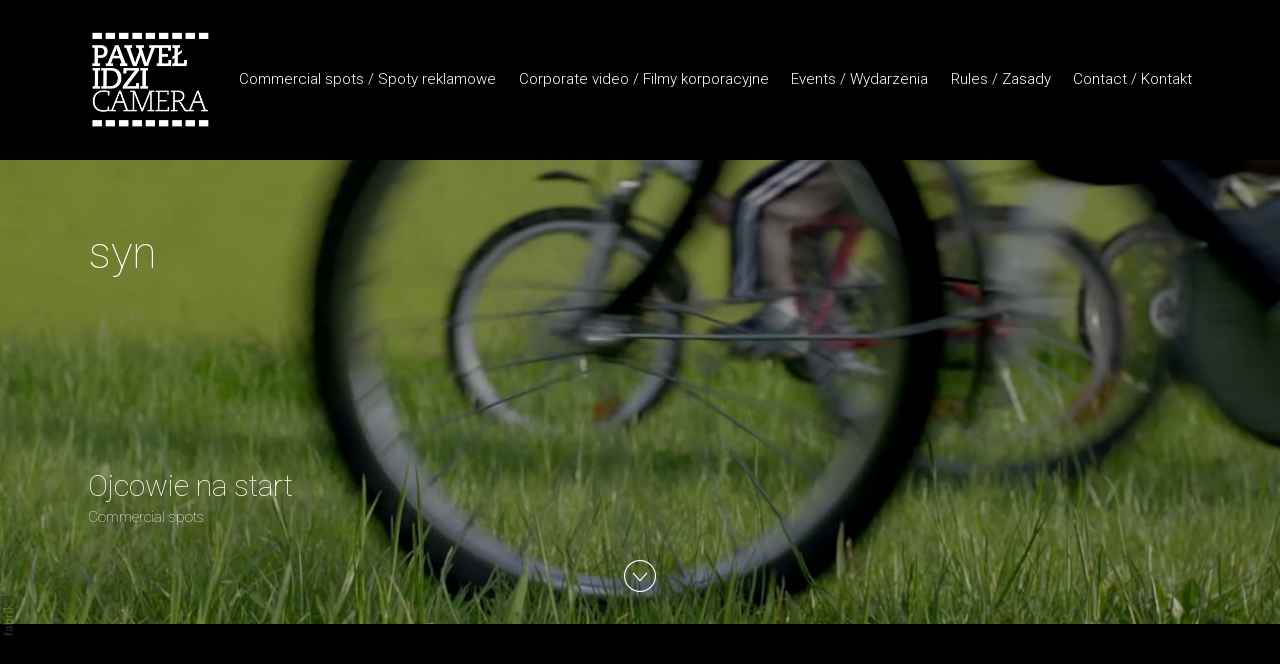

--- FILE ---
content_type: text/html; charset=utf-8
request_url: https://pawel.idzi.camera/portfolio/tagged/syn
body_size: 7832
content:



<!DOCTYPE html>
<html class="no-js custom-fonts" lang="pl-PL">
    <head prefix="og: http://ogp.me/ns#">
        <link rel="preconnect" href="https://pawel.idzi.camera">
        <link rel="preconnect" href="//static.fabrik.io" />
        <link rel="preconnect" href="//blob.fabrik.io" />
        <meta charset="UTF-8">
        <link rel="canonical" href="https://pawel.idzi.camera/portfolio/tagged/syn" />
        <title>Portfolio - syn - PAWE&#x141; IDZI CAMERA</title>
        <meta name="description" content="dostarcza synergi&#x119; obrazu i d&#x17A;wi&#x119;ku Camera to nie tylko techniczne urz&#x105;dzenie. Oznacza tak&#x17C;e komnat&#x119; - miejsce niezwyk&#x142;e, kameralne, kryj&#x105;ce pewn&#x105; tajemnic&#x119;. Dopiero kiedy tam wejdziemy mo&#x17C;emy to odkry&#x107;, mo&#x17C;e spotka&#x107; si&#x119; z... prawd&#x105; o nas samych? Nie jest jak lustro, ale raczej jak bliski obserwator, kt&#xF3;ry mo&#x17C;e przekaza&#x107; t&#x119; opowie&#x15B;&#x107; dalej, sprawi&#x107; &#x17C;e zostanie na zawsze uchwycona i zapami&#x119;tana. Czy wejdziesz?" />
        <meta name="keywords" content="Pawe&#x142; Idzi, camera, kamera, portfolio, produkcja filmowa, tv, video, reklama, commercial, event, film, bicycle, bike, bikes, c&#xF3;rka, dzieci, dziecko, mama, ojcowie, race, rodzina, rowery, spot, syn, tata, wy&#x15B;cig" />
        <meta name="url" content="https://pawel.idzi.camera/portfolio/tagged/syn" />
        <meta property="og:url" content="https://pawel.idzi.camera/portfolio/tagged/syn" />
        <meta property="og:title" content="Portfolio - syn" />
        <meta property="og:description" content="dostarcza synergi&#x119; obrazu i d&#x17A;wi&#x119;ku Camera to nie tylko techniczne urz&#x105;dzenie. Oznacza tak&#x17C;e komnat&#x119; - miejsce niezwyk&#x142;e, kameralne, kryj&#x105;ce pewn&#x105; tajemnic&#x119;. Dopiero kiedy tam wejdziemy mo&#x17C;emy to odkry&#x107;, mo&#x17C;e spotka&#x107; si&#x119; z... prawd&#x105; o nas samych? Nie jest jak lustro, ale raczej jak bliski obserwator, kt&#xF3;ry mo&#x17C;e przekaza&#x107; t&#x119; opowie&#x15B;&#x107; dalej, sprawi&#x107; &#x17C;e zostanie na zawsze uchwycona i zapami&#x119;tana. Czy wejdziesz?" />
        <meta property="og:site_name" content="PAWE&#x141; IDZI CAMERA" />
        <meta property="og:type" content="website" />        
        <meta content="https://static.fabrik.io/qk2/37de50e864aea741.jpg?lossless=1&amp;w=1280&amp;h=1280&amp;fit=max&amp;s=7dc60ce1aa7bb94b7cd16ead79c098b1" name="twitter:image" /><meta content="https://static.fabrik.io/qk2/37de50e864aea741.jpg?lossless=1&amp;w=1280&amp;h=1280&amp;fit=max&amp;s=7dc60ce1aa7bb94b7cd16ead79c098b1" property="og:image" /><meta content="image/jpeg" property="og:image:type" />        
        
        <meta name="twitter:card" content="summary_large_image" />

            <link rel="shortcut icon" href="https://static.fabrik.io/qk2/4d14bcddb8bd46c6.ico?s=965219809df64a4f5a3f0757c59af41c" /> 

            <link rel="apple-touch-icon" href="https://static.fabrik.io/qk2/71834c9bc614738c.png?s=ba8a9d2cfed3ce79f8088a7d52090bd4" /> 


        <link href="https://blob.fabrik.io/static/2c96dd/core/fabrik.min.css" rel="stylesheet">


        
        
            <script defer src="https://cloud.umami.is/script.js" data-website-id="059b79ea-6263-4a20-947a-862fbfc8d8ad"></script>
        

        
    <meta name="viewport" content="width=device-width, initial-scale=1.0">
    <style>
    :root {
        --site-title-display: none;
        --site-subtitle-display: none; 
        --site-logo-display: block;
        --site-title-subtitle-display: none;
        --footer-title-display: block;
        --footer-description-display: block;
        --thumbnail-subtitle-display: block;
    }
    </style>
    <link href="https://blob.fabrik.io/qk2/airdura-vars-dccfec4f9a133b93.css" rel="stylesheet" /><link href="https://blob.fabrik.io/static/2c96dd/airdura/theme.css" rel="stylesheet" />

    <style>       

    </style>

    

    </head>

    <body class="fab-projects-tagged fab-portfolio-tagged fab-projects-tagged-syn tpl-portfolio-herothumbnails social-icon-family-round-stroke-icons">

        


<div class="site-wrapper">
    <header class="main-header main-header--solid">
        <div class="capped">
            <div class="main-header-titles-wrap">
                <div class="main-header-titles">
                    <div class="logo-wrap">
                        
    <a href="/" class="brand brand-img brand-png">
        <img src="https://static.fabrik.io/qk2/ef78ec268fe17401.png?lossless=1&amp;w=480&amp;fit=max&amp;s=845d40729ff7bd9392398db584d065fa" alt="PAWE&#x141; IDZI CAMERA" />
    </a>

<a href="/" class="brand brand-text">

    <span class="brand-title">PAWE&#x141; IDZI CAMERA</span>


</a>
                    </div>
                    <div class="mobile-nav-link-wrap">
                        <button class="mobile-nav-link">
                            <i class="icon icon-menu-nocircle"></i>
                        </button>
                    </div>
                </div>
                <nav>
                    
    <ul class="menu">

          <li class="">

                <a href="/commercial-spots/" target="_self">Commercial spots / Spoty reklamowe</a>

          </li>
          <li class="">

                <a href="/corporate-video/" target="_self">Corporate video / Filmy korporacyjne</a>

          </li>
          <li class="">

                <a href="/events" target="_self">Events / Wydarzenia</a>

          </li>
          <li class="">

                <a href="/pages/rules" target="_self">Rules / Zasady</a>

          </li>
          <li class="">

                <a href="/pages/contact" target="_self">Contact / Kontakt</a>

          </li>
    </ul>

                </nav>
            </div>
        </div>
    </header>

    <main role="main" class="main-body">
        

    <div class="capped">
        <div class="page-header">
            <h1 class="text-super">syn</h1>
        </div>
    </div>

    <div class="js-paging-container" data-next-url="">
        

    

<ul class="grid grid-block grid-project-hero js-fixed-header">
    <li>
        <div class="hero-object">

            <a href="/portfolio/ojcowie-na-start-spot-reklamowy" class="full-height js-link mfp-iframe" data-mfp-src="https://vimeo.com/128861525" data-title="&lt;p&gt;Ojcowie na start - RODZINNY WYŚCIG ROWEROWY&lt;br&gt;
www.ojcowienastart.pl&lt;/p&gt;

&lt;p&gt;scenariusz: Kamil Kuruś&lt;br&gt;
reżyseria: Adam Krylik&lt;br&gt;
zdjęcia: Paweł Idzi&lt;br&gt;
organizacja produkcji: Michał Żyliński&lt;br&gt;
w rolach gł&#243;wnych: rodzice i dzieci szkoły Azymut i Promienie&lt;br&gt;
muzyka: Bryan Teoh &quot;League of Shadows&quot; sleepfacingwest.tumblr.com&lt;br&gt;
sound design: Adam Krylik&lt;br&gt;
montaż: Paweł Idzi&lt;br&gt;
sprzęt filmowy: Michał Gmitruk Production gmitruk.com&lt;/p&gt;
">

                        <picture>
                            <source media="(orientation: landscape)"
                                    srcset="https://static.fabrik.io/qk2/37de50e864aea741.jpg?lossless=1&amp;ar=2.35:1&amp;fit=crop&amp;w=800&amp;q=90&amp;s=084d8c6b80d1ac3467cd1ad1f2c452c3 800w,
                                            https://static.fabrik.io/qk2/37de50e864aea741.jpg?lossless=1&amp;ar=2.35:1&amp;fit=crop&amp;w=1440&amp;q=90&amp;s=e13812ad91cd8792f1383aa6b161ddbc 1440w,
                                            https://static.fabrik.io/qk2/37de50e864aea741.jpg?lossless=1&amp;ar=2.35:1&amp;fit=crop&amp;w=1920&amp;q=90&amp;s=974f180c8c338e6158fd72af840aecf2 1920w,
                                            https://static.fabrik.io/qk2/37de50e864aea741.jpg?lossless=1&amp;ar=2.35:1&amp;fit=crop&amp;w=2400&amp;q=90&amp;s=1d7cb2a47dd78a3edb2aa5dc7ca790c0 2400w,
                                            https://static.fabrik.io/qk2/37de50e864aea741.jpg?lossless=1&amp;ar=2.35:1&amp;fit=crop&amp;w=2800&amp;q=90&amp;s=1adbb48c57227f2aeeda1cd23db6c5c3 2800w,
                                            https://static.fabrik.io/qk2/37de50e864aea741.jpg?lossless=1&amp;ar=2.35:1&amp;fit=crop&amp;w=1024&amp;q=90&amp;s=e1459faaac3d24af4eeb38f67508aed9 1024w,
                                            https://static.fabrik.io/qk2/37de50e864aea741.jpg?lossless=1&amp;ar=2.35:1&amp;fit=crop&amp;w=3840&amp;q=90&amp;s=dc2828ffe2d98282975bb79dd43f1260 3500w">

                            <source media="(orientation: portrait)"
                                    srcset="https://static.fabrik.io/qk2/37de50e864aea741.jpg?lossless=1&amp;ar=9:16&amp;fit=crop&amp;w=320&amp;q=90&amp;s=b522c612f1121b1461327e30b184c1f2 320w,
                                            https://static.fabrik.io/qk2/37de50e864aea741.jpg?lossless=1&amp;ar=9:16&amp;fit=crop&amp;w=640&amp;q=90&amp;s=8e76f24aaae7ec60cb1b858a3a70a447 640w,
                                            https://static.fabrik.io/qk2/37de50e864aea741.jpg?lossless=1&amp;ar=9:16&amp;fit=crop&amp;w=1080&amp;q=90&amp;s=292047f93cda1dfe013a1aff93a641da 1080w,
                                            https://static.fabrik.io/qk2/37de50e864aea741.jpg?lossless=1&amp;ar=9:16&amp;fit=crop&amp;w=1500&amp;q=90&amp;s=cfc48266720261daef27c43c26f6f69f 1500w,
                                            https://static.fabrik.io/qk2/37de50e864aea741.jpg?lossless=1&amp;ar=9:16&amp;fit=crop&amp;w=2000&amp;q=90&amp;s=e210cce43656de2e6035cd4b89a6e08b 2000w">

                            <img src="https://static.fabrik.io/qk2/37de50e864aea741.jpg?lossless=1&amp;w=320&amp;fit=max&amp;s=c4c24d4b363e657b59bfafae3d2fc7ce" alt="Ojcowie na start - spot reklamowy" style="height: 100%; width: 100%; object-fit: cover;">
                        </picture>

                <div class="titles-bottom-left">
                    <div class="capped">
                        <div class="titles-row">
                            <div class="titles-col">
                                <div class="title-block">
                                    <h2 class="text-feature">Ojcowie na start</h2>
                                        <h6 class="text-subtitle">Commercial spots</h6>
                                </div>

                            </div>
                        </div>
                    </div>
                </div>
            </a>
            <div class="pager-down">
                <button class="center icon icon-down"></button>
            </div>
        </div>
    </li>
</ul>

<div class="capped">

    <ul class="grid grid-magazine col-xs-1 col-sm-2 col-md-2 col-lg-4 col-xl-4">
    </ul>

</div>
    </div>


    <div class="pager-to-top">
        <button class="center icon icon-up"></button>
    </div>

    

    </main>
</div>


<footer class="main-footer">

    <div class="main-footer-upper capped">

    <div class="titles-row">
        <div class="titles-col">
            <h3 class="text-default">
                <a href="/">
                    PAWE&#x141; IDZI CAMERA
                </a>
            </h3>

                <div class="text-default">
                    <p>dostarcza synergię obrazu i dźwięku<br><br />
<i>Camera</i> to nie tylko techniczne urządzenie. Oznacza także komnatę - miejsce niezwykłe, kameralne, kryjące pewną tajemnicę. Dopiero kiedy tam wejdziemy możemy to odkryć, może spotkać się z... prawdą o nas samych? Nie jest jak lustro, ale raczej jak bliski obserwator, który może przekazać tę opowieść dalej, sprawić że zostanie na zawsze uchwycona i zapamiętana. <a href="/pages/contact">Czy wejdziesz?</a></p>

                </div>
        </div>
    </div>

    <ul class="site-links"><li><a href="https://vimeo.com/sinclairimage" target="_blank" title="Vimeo"><span>Vimeo</span><svg class="social-icon icon-vimeo" viewBox="0 0 32 32"><path class="classic" d="M12.741 9.12c2.236-.424 2.236 3.431 2.776 5.552.501 2.044.848 3.239 1.311 3.239s1.311-1.158 2.275-2.931-.038-3.354-1.889-2.236c.733-4.474 7.712-5.515 6.825-.425s-5.977 9.407-7.48 10.41c-1.542 1.003-2.93-.385-3.431-1.426-.578-1.157-2.313-7.634-2.776-8.174-.463-.54-1.813.54-1.813.54l-.655-.848s2.737-3.277 4.857-3.701Z"></path><path class="knockout" d="M12.741 9.12c2.236-.424 2.236 3.431 2.776 5.552.501 2.044.848 3.239 1.311 3.239s1.311-1.158 2.275-2.931-.038-3.354-1.889-2.236c.733-4.474 7.712-5.515 6.825-.425s-5.977 9.407-7.48 10.41c-1.542 1.003-2.93-.385-3.431-1.426-.578-1.157-2.313-7.634-2.776-8.174-.463-.54-1.813.54-1.813.54l-.655-.848s2.737-3.277 4.857-3.701ZM0 0V32H32V0H0Z"></path></svg></a></li><li><a href="mailto:pawel@idzi.pl" title="Email"><span>Email</span><svg class="social-icon icon-email" viewBox="0 0 32 32"><path class="classic" d="M24.732 19.73V12.236L20.74 16.063 24.732 19.73ZM8.02 20.678H23.845L19.801 16.962 17.371 19.292C16.638 19.914 15.491 19.914 14.789 19.344L12.144 16.866 8.02 20.678ZM7.268 12.3V19.604L11.194 15.977 7.268 12.3ZM23.809 11.32H8.121L15.601 18.327C15.826 18.505 16.278 18.513 16.549 18.285L23.809 11.321ZM24.742 10C25.436 10 26 10.587 26 11.31V20.689C26 21.411 25.436 22 24.742 22H7.258C6.564 22 6 21.411 6 20.688V11.31C6 10.587 6.564 10 7.258 10H24.742Z"></path><path class="knockout" d="M24.732 19.73V12.236L20.74 16.063 24.732 19.73ZM8.02 20.678H23.845L19.801 16.962 17.371 19.292C16.638 19.914 15.491 19.914 14.789 19.344L12.144 16.866 8.02 20.678ZM7.268 12.3V19.604L11.194 15.977 7.268 12.3ZM23.809 11.32H8.121L15.601 18.327C15.826 18.505 16.278 18.513 16.549 18.285L23.809 11.321ZM24.742 10C25.436 10 26 10.587 26 11.31V20.689C26 21.411 25.436 22 24.742 22H7.258C6.564 22 6 21.411 6 20.688V11.31C6 10.587 6.564 10 7.258 10H24.742ZM0 0V32H32V0H0Z"></path></svg></a></li><li><a href="tel:&#x2B;48607860831" title="Phone"><span>Phone</span><svg class="social-icon icon-phone" viewBox="0 0 32 32"><path class="classic" d="M23.685 20.324a.975.975 0 0 1 .074 1.362c-.538.751-1.872 2.311-2.568 2.311-2.73-.089-5.963-2.769-8.195-5.001S8.089 13.529 8 10.805c-.022-.683 1.549-2.036 2.31-2.582.193-.136.433-.217.692-.218h.045c.251 0 .476.112.625.292.187.259 1.996 3.004 2.195 3.318.067.142.106.307.106.481 0 .238-.072.461-.197.643a74.55 74.55 0 0 1-.809 1.442l-.065.112.075.109a20.033 20.033 0 0 0 2.15 2.451c.751.781 1.553 1.49 2.409 2.13l.157.111.112-.065c.389-.222 1.184-.676 1.448-.814a1.184 1.184 0 0 1 1.122-.086c.338.206 3.065 2.022 3.309 2.193v.003Z"></path><path class="knockout" d="M23.685 20.324a.975.975 0 0 1 .074 1.362c-.538.751-1.872 2.311-2.568 2.311-2.73-.089-5.963-2.769-8.195-5.001S8.089 13.529 8 10.805c-.022-.683 1.549-2.036 2.31-2.582.193-.136.433-.217.692-.218h.045c.251 0 .476.112.625.292.187.259 1.996 3.004 2.195 3.318.067.142.106.307.106.481 0 .238-.072.461-.197.643a74.55 74.55 0 0 1-.809 1.442l-.065.112.075.109a20.033 20.033 0 0 0 2.15 2.451c.751.781 1.553 1.49 2.409 2.13l.157.111.112-.065c.389-.222 1.184-.676 1.448-.814a1.184 1.184 0 0 1 1.122-.086c.338.206 3.065 2.022 3.309 2.193v.003ZM0 0V32H32V0H0Z"></path></svg></a></li></ul>

</div>

        <div class="main-footer-lower">
            <div class="capped">
                <p class="text-tertiary">&copy;2026 PAWEŁ IDZI CAMERA. All rights reserved. No part of this site may be reproduced without permission.</p>
            </div>
        </div>
</footer>

            
<a class="fabrik-tag " href="https://fabrik.io/?utm_source=pawel.idzi.camera&amp;utm_campaign=fabrik-websites&amp;utm_medium=website&amp;utm_content=fabrik-tag" target="_blank" title="Created with Fabrik">
    <svg xmlns="http://www.w3.org/2000/svg" xmlns:xlink="http://www.w3.org/1999/xlink" version="1.1" x="0px" y="0px" viewBox="0 0 16 48" enable-background="new 0 0 16 48" xml:space="preserve">
        <path class="tag-bg" d="M16 1.994l0 44.012c-0.003 1.097 -0.901 1.994 -1.999 1.994l-14.001 0l0 -48l14.001 0c1.098 0 1.996 0.897 1.999 1.994Z" />
        <path fill="#FFFFFF" d="M6.326 9.496c-0.043 -0.063 -0.064 -0.148 -0.064 -0.254l0 -1.083c0 0 2.393 2.245 2.695 2.529c-0.229 0.181 -0.51 0.403 -0.553 0.437c-0.044 0.035 -0.23 0.116 -0.296 0.068l-1.617 -1.506c-0.068 -0.063 -0.123 -0.127 -0.165 -0.191ZM12.712 15.298l-6.45 0l0 1.133l6.45 0l0 -1.133ZM6.332 20.623c-0.047 0.047 -0.07 0.132 -0.07 0.255l0 0.649l6.45 0l0 -1.133l-4.107 0c-0.437 -0.178 -0.77 -0.4 -1 -0.665c-0.229 -0.265 -0.344 -0.595 -0.344 -0.99c0 -0.221 0.02 -0.393 0.06 -0.516c0.04 -0.123 0.06 -0.214 0.06 -0.274c0 -0.102 -0.053 -0.168 -0.159 -0.197l-0.847 -0.146c-0.072 0.123 -0.128 0.257 -0.169 0.401c-0.04 0.144 -0.06 0.306 -0.06 0.484c0 0.437 0.126 0.818 0.379 1.143c0.253 0.325 0.604 0.597 1.054 0.818l-1.006 0.076c-0.114 0.017 -0.194 0.049 -0.241 0.095ZM12.712 12.338l-9.379 0l0 1.14l9.378 0l0 -1.14l0.001 0ZM8.267 11.341l0.098 0.094l0.504 0.448c0.251 0.169 0.47 0.135 0.944 -0.241c0.001 -0.001 0.003 -0.002 0.004 -0.003c0.01 -0.007 2.672 -2.142 2.672 -2.142c0.076 -0.059 0.133 -0.122 0.169 -0.188c0.036 -0.066 0.054 -0.145 0.054 -0.239l0 -1.07c0 0 -4.066 3.216 -4.146 3.276c-0.08 0.06 -0.238 0.123 -0.299 0.065ZM7.211 36.014l-0.822 0l0 1.865l-0.592 0c-0.276 0 -0.507 -0.031 -0.694 -0.092c-0.187 -0.061 -0.337 -0.15 -0.452 -0.264c-0.115 -0.115 -0.197 -0.251 -0.248 -0.411c-0.051 -0.159 -0.076 -0.336 -0.076 -0.532l0 -0.197c0 -0.123 -0.008 -0.219 -0.026 -0.286c-0.017 -0.068 -0.068 -0.104 -0.153 -0.108l-0.567 -0.025c-0.085 0.246 -0.127 0.514 -0.127 0.802c0 0.34 0.051 0.645 0.153 0.917c0.102 0.272 0.251 0.504 0.449 0.697c0.197 0.193 0.439 0.342 0.726 0.446c0.286 0.104 0.614 0.156 0.984 0.156l0.624 0l0 1.018l0.465 0c0.085 0 0.15 -0.029 0.194 -0.086c0.044 -0.057 0.077 -0.13 0.099 -0.22l0.083 -0.713l5.482 0l0 -1.14l-5.502 0l0 -1.827ZM12.75 32.815c0.042 0.202 0.064 0.426 0.064 0.672c0 0.25 -0.035 0.485 -0.105 0.704c-0.07 0.219 -0.176 0.409 -0.316 0.57c-0.14 0.161 -0.318 0.29 -0.534 0.385c-0.215 0.095 -0.47 0.143 -0.763 0.143c-0.255 0 -0.502 -0.07 -0.738 -0.21c-0.236 -0.14 -0.446 -0.366 -0.629 -0.678c-0.183 -0.312 -0.333 -0.72 -0.451 -1.226c-0.117 -0.505 -0.176 -1.123 -0.176 -1.853l-0.506 0c-0.504 0 -0.885 0.107 -1.144 0.322c-0.258 0.214 -0.388 0.532 -0.388 0.952c0 0.276 0.035 0.508 0.105 0.697c0.07 0.189 0.149 0.352 0.236 0.49c0.087 0.138 0.166 0.257 0.236 0.357c0.07 0.1 0.105 0.198 0.105 0.296c0 0.076 -0.02 0.143 -0.06 0.201c-0.04 0.057 -0.09 0.103 -0.15 0.137l-0.363 0.204c-0.344 -0.357 -0.601 -0.741 -0.77 -1.152c-0.17 -0.412 -0.255 -0.868 -0.255 -1.369c0 -0.361 0.059 -0.681 0.178 -0.961c0.119 -0.28 0.284 -0.516 0.497 -0.707c0.212 -0.191 0.469 -0.335 0.77 -0.433c0.301 -0.098 0.633 -0.146 0.993 -0.146l4.126 0l0 0.503c0 0.11 -0.017 0.2 -0.051 0.267c-0.034 0.068 -0.106 0.113 -0.216 0.134l-0.598 0.127c0.153 0.17 0.29 0.335 0.411 0.497c0.121 0.161 0.223 0.331 0.306 0.509c0.083 0.178 0.144 0.367 0.186 0.568ZM12.018 33.149c0 -0.199 -0.02 -0.382 -0.06 -0.548c-0.04 -0.166 -0.098 -0.322 -0.172 -0.468c-0.074 -0.146 -0.164 -0.286 -0.271 -0.42c-0.106 -0.134 -0.227 -0.264 -0.363 -0.392l-1.331 0c0 0.522 0.033 0.966 0.099 1.331c0.066 0.365 0.153 0.662 0.259 0.891c0.107 0.229 0.233 0.396 0.378 0.5c0.145 0.104 0.307 0.156 0.487 0.156c0.171 0 0.318 -0.028 0.442 -0.083c0.124 -0.055 0.225 -0.129 0.304 -0.223c0.079 -0.093 0.137 -0.204 0.173 -0.331c0.037 -0.126 0.055 -0.264 0.055 -0.413ZM12.712 28.607l-9.379 0l0 -1.14l3.858 0c-0.31 -0.267 -0.559 -0.574 -0.748 -0.92c-0.188 -0.345 -0.283 -0.741 -0.283 -1.187c0 -0.374 0.07 -0.711 0.21 -1.012c0.14 -0.301 0.349 -0.558 0.627 -0.77c0.278 -0.212 0.622 -0.376 1.031 -0.49c0.41 -0.115 0.882 -0.172 1.417 -0.172c0.475 0 0.918 0.064 1.328 0.191c0.41 0.127 0.764 0.311 1.063 0.551c0.299 0.24 0.535 0.533 0.707 0.879c0.172 0.346 0.258 0.735 0.258 1.168c0 0.416 -0.081 0.769 -0.242 1.06c-0.161 0.291 -0.386 0.544 -0.675 0.761l0.586 0.057c0.161 0.034 0.242 0.132 0.242 0.293l0 0.731ZM11.75 26.79c0.115 -0.248 0.172 -0.525 0.172 -0.831c0 -0.603 -0.214 -1.065 -0.643 -1.388c-0.429 -0.323 -1.04 -0.484 -1.834 -0.484c-0.42 0 -0.781 0.037 -1.082 0.111c-0.301 0.074 -0.549 0.181 -0.742 0.322c-0.193 0.14 -0.334 0.312 -0.423 0.516c-0.089 0.204 -0.134 0.435 -0.134 0.694c0 0.369 0.085 0.693 0.255 0.971c0.17 0.278 0.41 0.534 0.719 0.767l3.12 0c0.28 -0.204 0.478 -0.43 0.592 -0.678ZM4.547 15.104c-0.095 -0.044 -0.198 -0.067 -0.308 -0.067c-0.11 0 -0.215 0.022 -0.314 0.067c-0.099 0.044 -0.186 0.104 -0.26 0.178c-0.074 0.074 -0.132 0.16 -0.175 0.257c-0.042 0.097 -0.063 0.201 -0.063 0.311c0 0.11 0.021 0.213 0.063 0.308c0.042 0.095 0.101 0.18 0.175 0.254c0.074 0.074 0.161 0.132 0.26 0.175c0.099 0.042 0.204 0.063 0.314 0.063c0.11 0 0.213 -0.021 0.308 -0.063c0.095 -0.042 0.18 -0.1 0.254 -0.175c0.074 -0.074 0.132 -0.159 0.175 -0.254c0.042 -0.095 0.063 -0.198 0.063 -0.308c0 -0.11 -0.021 -0.214 -0.063 -0.311c-0.042 -0.097 -0.1 -0.183 -0.175 -0.257c-0.074 -0.074 -0.159 -0.133 -0.254 -0.178Z" />
    </svg>
</a>


        
    <script src="//ajax.googleapis.com/ajax/libs/jquery/1.12.4/jquery.min.js"></script>
    <script>
        window.jQuery || document.write('<script src="https://blob.fabrik.io/static/2c96dd/core/jquery.min.js"><\/script>')
        $.noConflict();
    </script>
    <script src="https://blob.fabrik.io/static/2c96dd/core/fabrik.min.js"></script>
    <script src="https://blob.fabrik.io/static/2c96dd/airdura/airdura.min.js"></script>
    



    <script>var fontConfig = [
  {
    "provider": "google",
    "fonts": [
      "Roboto:100,300,regular,500,700,900"
    ],
    "fontLoaders": [
      "Roboto:wght@100;300"
    ]
  }
]; fabrik.loadWebFonts(fontConfig);</script><script>fabrik.init();</script><!-- Created with Fabrik - fabrik.io --><!-- 219d73135b89 - 3.0.141+2c96dd5ecab6da9454bee0773d9b7d02c1cb5503 --></body>
</html> 